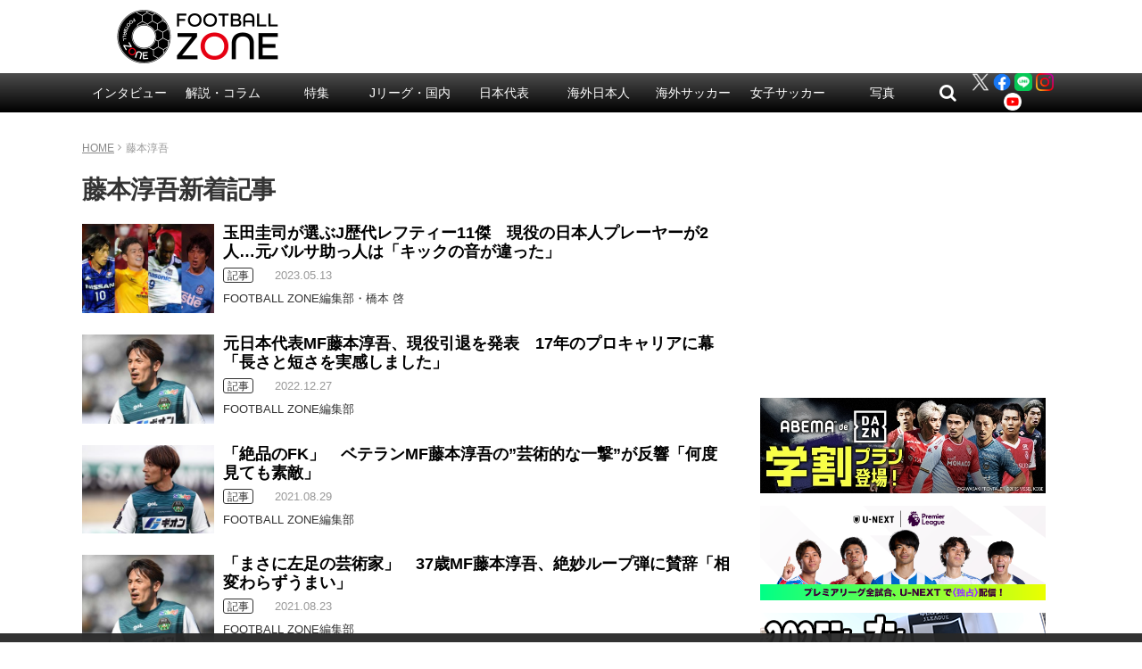

--- FILE ---
content_type: text/html; charset=utf-8
request_url: https://www.google.com/recaptcha/api2/aframe
body_size: 267
content:
<!DOCTYPE HTML><html><head><meta http-equiv="content-type" content="text/html; charset=UTF-8"></head><body><script nonce="UXdw9lPUUO4_Fx29CRtlqg">/** Anti-fraud and anti-abuse applications only. See google.com/recaptcha */ try{var clients={'sodar':'https://pagead2.googlesyndication.com/pagead/sodar?'};window.addEventListener("message",function(a){try{if(a.source===window.parent){var b=JSON.parse(a.data);var c=clients[b['id']];if(c){var d=document.createElement('img');d.src=c+b['params']+'&rc='+(localStorage.getItem("rc::a")?sessionStorage.getItem("rc::b"):"");window.document.body.appendChild(d);sessionStorage.setItem("rc::e",parseInt(sessionStorage.getItem("rc::e")||0)+1);localStorage.setItem("rc::h",'1768600170782');}}}catch(b){}});window.parent.postMessage("_grecaptcha_ready", "*");}catch(b){}</script></body></html>

--- FILE ---
content_type: application/javascript; charset=utf-8
request_url: https://fundingchoicesmessages.google.com/f/AGSKWxXy97ifSpzsj9w_cMrayUND2kj89-ymB5BsPQj-vKPCPPMkzxon8muf7mkfqvXKNeLXDWS5fvqqAfJ3vfW_wZ59yU_r8bQA8iznHI6ReoMQwe_IZ9Ii0jIWSOW1D08TZkNA-ZRyCUrdgFvLjwp3to8aWXpt4kIoglZU0fzFfPhm1W8Z0rzMoW7j-X-K/_/cache/ads_/banner_OAS.js/230x90_/image/ads_/parking_caf_
body_size: -1290
content:
window['89eefaa0-9e15-458b-88d1-537ce5a47cfd'] = true;